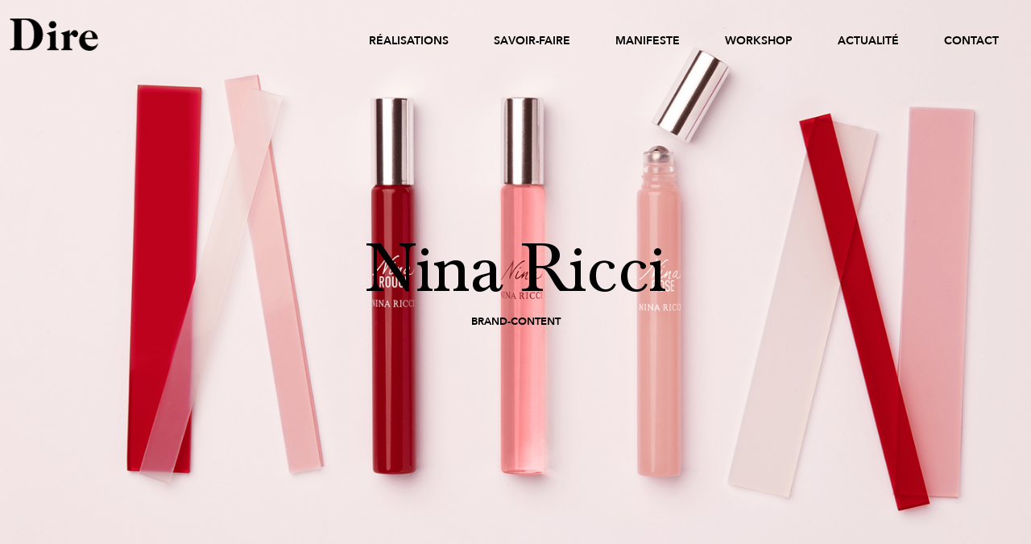

--- FILE ---
content_type: application/javascript; charset=UTF-8
request_url: https://dire.agency/7b35f72478924be254f0494d921316d0367231e9-b7c70b95989335dfb05a.js
body_size: 27071
content:
/*! For license information please see 7b35f72478924be254f0494d921316d0367231e9-b7c70b95989335dfb05a.js.LICENSE.txt */
(self.webpackChunkdire_front_2023=self.webpackChunkdire_front_2023||[]).push([[586],{959:function(e,t,n){"use strict";n.d(t,{B:function(){return l}});var r=n(4506),a=n(6540);const o=e=>{return"submit"===e.type?a.createElement("input",{className:`primaryBtn primaryBtn--big g__justify-self-center btn-${e.theme}`,type:"submit",value:e.label,disabled:(t=e.formValues,!(!t.some((e=>""===e))&&-1!==t[0].indexOf("@")))}):"textarea"===e.type?a.createElement("label",{className:`inputField__label ${e.theme}`},a.createElement("span",null,e.label),a.createElement("textarea",{onChange:t=>e.onChangeHandler(t.target.value),placeholder:e.placeholder,value:e.value,required:e.isRequired,className:"inputField__field",rows:7,name:e.name})):a.createElement("label",{className:`inputField__label ${e.theme}`},a.createElement("input",{onChange:t=>e.onChangeHandler(t.target.value),type:e.type,placeholder:e.placeholder,value:e.value,required:e.isRequired,className:"inputField__field "+(""!==e.value?"filled":""),name:e.name}),"workshop"===e.theme&&a.createElement("span",null,e.label));var t};var s=a.memo(o);const i=e=>{let{theme:t,status:n,onValidated:o,doReset:i}=e;const{0:l,1:c}=(0,a.useState)(""),{0:u,1:d}=(0,a.useState)(""),{0:f,1:p}=(0,a.useState)(""),{0:m,1:g}=(0,a.useState)(""),{0:A,1:h}=(0,a.useState)(""),v="workshop"===t?"Je m'inscris":"OK";let E=[l];"workshop"===t&&(E=[].concat((0,r.A)(E),[[u,f]]));return(0,a.useEffect)((()=>{i&&(c(""),d(""),p(""),g(""),h(""),i=!1)}),[i]),a.createElement("form",{className:"mc__form",onSubmit:e=>(e=>{e.preventDefault(),"workshop"===t&&l&&u&&f&&m&&A&&l.indexOf("@")>-1&&o({MERGE0:l,MERGE1:u,MERGE2:f,MERGE3:A,MERGE4:m}),"newsletter"===t&&l&&l.indexOf("@")>-1&&o({MERGE0:l})})(e)},"sending"===n&&a.createElement("div",{className:"mc__alert mc__alert--sending"},"Inscription en cours..."),"error"===n&&a.createElement("div",{className:"mc__alert mc__alert--error"},"Un erreur s'est produite. Veuillez retenter plus tard"),"success"===n&&a.createElement("div",{className:"mc__alert mc__alert--success"},"Merci ! Votre inscription est bien prise en compte."),a.createElement("div",{className:"mc__field-container"},"workshop"===t&&a.createElement(s,{label:"Prénom",onChangeHandler:d,type:"text",value:u,placeholder:"",isRequired:!0,theme:t}),"workshop"===t&&a.createElement(s,{label:"Nom",onChangeHandler:p,type:"text",value:f,placeholder:"",isRequired:!0,theme:t}),a.createElement(s,{label:"Email",onChangeHandler:c,type:"email",value:l,placeholder:"newsletter"===t?"votre email":"",isRequired:!0,theme:t}),"workshop"===t&&a.createElement(s,{label:"Entreprise",onChangeHandler:g,type:"text",value:m,placeholder:"",isRequired:!0,theme:t}),"workshop"===t&&a.createElement(s,{label:"Portable",onChangeHandler:h,type:"text",value:A,placeholder:"",isRequired:!0,theme:t}),a.createElement(s,{label:v,type:"submit",formValues:E,theme:t})))},l=e=>{let{listId:t,theme:n}=e;const r="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",o="https://api.brevo.com/v3",{0:s,1:l}=(0,a.useState)(""),{0:c,1:u}=(0,a.useState)(!1);const d=async e=>{const t=`${o}/contacts/${e}`,n={method:"GET",headers:{accept:"application/json","content-type":"application/json","api-key":r}};try{const e=await fetch(t,n);if(200===e.status){return await e.json()}return{error:!0}}catch(a){console.error("error:"+a)}},f=async e=>{const a=await(async e=>{const t=`${o}/contacts`,a="workshop"===n?{PRENOM:e.MERGE1,NOM:e.MERGE2,ENTREPRISE:e.MERGE4,SMS:(s=e.MERGE3,s.replace(/\D/g,"").replace(/.*(\d{1})(\d{3})(\d{3})(\d{2})/,"+33.$1 $2 $3 $4"))}:{};var s;const i={method:"POST",headers:{accept:"application/json","content-type":"application/json","api-key":r},body:JSON.stringify({attributes:a,updateEnabled:!0,email:e.MERGE0})};try{const n=await fetch(t,i);if(console.log(n),201===n.status){const e=await n.json();return console.log(e),e.id?e:{error:!0}}return 204===n.status?d(e.MERGE0):{error:!0}}catch(l){console.error("error:"+l)}})(e);if(console.log(a),!a.error){(await(async e=>{const n=`${o}/contacts/lists/${t}/contacts/add`,a={method:"POST",headers:{accept:"application/json","content-type":"application/json","api-key":r},body:JSON.stringify({ids:[e]})};try{const e=await fetch(n,a);return await e.json()}catch(s){console.error("error:"+s)}})(a.id)).contacts.success.length>0?(l("success"),u(!0)):l("error")}};return a.createElement("div",{className:"mc__form-container"},a.createElement(i,{status:s,onValidated:e=>f(e),theme:n,doReset:c}))}},1666:function(e,t,n){var r;function a(e){function n(){if(n.enabled){var e=n,a=+new Date,o=a-(r||a);e.diff=o,e.prev=r,e.curr=a,r=a;for(var s=new Array(arguments.length),i=0;i<s.length;i++)s[i]=arguments[i];s[0]=t.coerce(s[0]),"string"!=typeof s[0]&&s.unshift("%O");var l=0;s[0]=s[0].replace(/%([a-zA-Z%])/g,(function(n,r){if("%%"===n)return n;l++;var a=t.formatters[r];if("function"==typeof a){var o=s[l];n=a.call(e,o),s.splice(l,1),l--}return n})),t.formatArgs.call(e,s),(n.log||t.log||console.log.bind(console)).apply(e,s)}}return n.namespace=e,n.enabled=t.enabled(e),n.useColors=t.useColors(),n.color=function(e){var n,r=0;for(n in e)r=(r<<5)-r+e.charCodeAt(n),r|=0;return t.colors[Math.abs(r)%t.colors.length]}(e),"function"==typeof t.init&&t.init(n),n}(t=e.exports=a.debug=a.default=a).coerce=function(e){return e instanceof Error?e.stack||e.message:e},t.disable=function(){t.enable("")},t.enable=function(e){t.save(e),t.names=[],t.skips=[];for(var n=("string"==typeof e?e:"").split(/[\s,]+/),r=n.length,a=0;a<r;a++)n[a]&&("-"===(e=n[a].replace(/\*/g,".*?"))[0]?t.skips.push(new RegExp("^"+e.substr(1)+"$")):t.names.push(new RegExp("^"+e+"$")))},t.enabled=function(e){var n,r;for(n=0,r=t.skips.length;n<r;n++)if(t.skips[n].test(e))return!1;for(n=0,r=t.names.length;n<r;n++)if(t.names[n].test(e))return!0;return!1},t.humanize=n(4005),t.names=[],t.skips=[],t.formatters={}},1729:function(e,t,n){var r=n(5149)("jsonp");e.exports=function(e,t,n){"function"==typeof t&&(n=t,t={});t||(t={});var s,i,l=t.prefix||"__jp",c=t.name||l+a++,u=t.param||"callback",d=null!=t.timeout?t.timeout:6e4,f=encodeURIComponent,p=document.getElementsByTagName("script")[0]||document.head;d&&(i=setTimeout((function(){m(),n&&n(new Error("Timeout"))}),d));function m(){s.parentNode&&s.parentNode.removeChild(s),window[c]=o,i&&clearTimeout(i)}return window[c]=function(e){r("jsonp got",e),m(),n&&n(null,e)},e=(e+=(~e.indexOf("?")?"&":"?")+u+"="+f(c)).replace("?&","?"),r('jsonp req "%s"',e),(s=document.createElement("script")).src=e,p.parentNode.insertBefore(s,p),function(){window[c]&&m()}};var a=0;function o(){}},3136:function(e,t,n){"use strict";n.d(t,{w:function(){return m}});var r=n(6540),a=n(5093),o=n.n(a),s=n(2568),i=n(7387),l=n(1729),c=n.n(l);let u=function(e){function t(){for(var t,n=arguments.length,r=new Array(n),a=0;a<n;a++)r[a]=arguments[a];return(t=e.call.apply(e,[this].concat(r))||this).state={},t}(0,i.A)(t,e);var n=t.prototype;return n.handleSubmit=function(e){e.preventDefault();const{fields:t,action:n}=this.props,r=`${n}&${t.map((e=>`${e.name}=${encodeURIComponent(this.state[e.name])}`)).join("&")}`.replace("/post?","/post-json?"),a=this.state.EMAIL;/^([\w_\.\-\+])+\@([\w\-]+\.)+([\w]{2,10})+$/.test(a)?this.sendData(r):this.setState({status:"empty"})},n.sendData=function(e){this.setState({status:"sending"}),c()(e,{param:"c"},((e,t)=>{t.msg.includes("already subscribed")?this.setState({status:"duplicate"}):e||"success"!==t.result?this.setState({status:"error"}):this.setState({status:"success"})}))},n.render=function(){const{fields:e,styles:n,className:a,buttonClassName:o}=this.props,s={...t.defaultProps.messages,...this.props.messages},{status:i}=this.state;return r.createElement("form",{onSubmit:this.handleSubmit.bind(this),className:a},e.map((e=>r.createElement("input",Object.assign({},e,{key:e.name,onChange:t=>{let{target:n}=t;return this.setState({[e.name]:n.value})},defaultValue:this.state[e.name]})))),r.createElement("button",{disabled:"sending"===i||"success"===i,type:"submit",className:o},s.button),r.createElement("div",{className:"msg-alert"},"sending"===i&&r.createElement("p",{style:n.sendingMsg},s.sending),"success"===i&&r.createElement("p",{style:n.successMsg},s.success),"duplicate"===i&&r.createElement("p",{style:n.duplicateMsg},s.duplicate),"empty"===i&&r.createElement("p",{style:n.errorMsg},s.empty),"error"===i&&r.createElement("p",{style:n.errorMsg},s.error)))},t}(r.Component);u.defaultProps={messages:{sending:"Sending...",success:"Thank you for subscribing!",error:"An unexpected internal error has occurred.",empty:"You must write an e-mail.",duplicate:"Too many subscribe attempts for this email address",button:"Subscribe!"},buttonClassName:"",styles:{sendingMsg:{color:"#0652DD"},successMsg:{color:"#009432"},duplicateMsg:{color:"#EE5A24"},errorMsg:{color:"#ED4C67"}}};var d=n(1612),f=n(959);const p=s.default.footer.withConfig({displayName:"footer__StyledFooter",componentId:"sc-owke5q-0"})(['background:#000;color:#fff;padding:3em 0 15px 0;position:relative;z-index:100;a{color:#fff;}.sub-footer{p,a{font-size:13px;}a{text-transform:uppercase;text-decoration:underline;color:#fff;}}.sub-footer-links a{text-transform:none;margin:0 5px;}.widget-row{padding-bottom:3em;display:flex;[class^="col"]{padding:20px 0;&::after{content:"";display:block;border-top:1px solid #fff;position:absolute;left:25%;right:25%;bottom:0;}&:last-child::after{display:none;}}p{font-family:"Baskerville",serif;font-weight:normal;font-size:14px;line-height:1;letter-spacing:0.1em;}address,.contact-infos{p{margin-bottom:3px;}}address{margin-bottom:0;}.contact-infos .email{text-decoration:underline;}}.newsletter-signup{form,.footer-mc{width:100%;position:relative;display:flex;flex-direction:column;align-items:center;}.mc__field-container{width:80%;display:flex;order:1;}label{width:77%;}input{flex-grow:1;width:100%;border:1px solid #fff;background:#000;color:#fff;line-height:32px;padding:3px 8px;margin:0 5px 0 0;}[type="submit"]{background:white;color:#000;flex:0 0 50px;border:0;height:40px;padding:0 15px;font-weight:bold;width:23%;margin-top:0;}.list-inside{padding-left:15px;li{text-align:left;}}.mc__alert{background:none;border:0;order:2;font-size:0.8125rem;}}.job-badge{display:block;background-image:url("/dire-picto-recruitment.png");width:130px;height:132px;margin-left:40%;text-indent:-9999em;}.job-link{color:#fff;font-size:2.5em;font-family:"Baskerville",serif;&:hover{color:#fff;text-decoration:none;}}.social-links{padding:0;margin:0 auto;list-style:none;display:flex;flex-direction:row;flex-wrap:wrap;justify-content:space-evenly;align-items:center;width:100%;max-width:300px;height:50px;a{color:#fff;}}@media screen and (min-width:769px){.widget-row{[class^="col"]{padding:0;display:flex;flex-direction:column;justify-content:center;align-items:center;&::after{border-top:none;border-left:1px solid #fff;top:10%;bottom:10%;left:auto;right:0;width:0;}}p{font-size:18px;}address{margin-bottom:0;}.newsletter-signup{p{font-size:16px;}}}}']),m=()=>{const e="2020",t=o()().format("Y"),n=(t!==e?e+" - ":"")+t;return r.createElement(p,{className:"text-center"},r.createElement("div",{className:"container-fluid"},r.createElement("div",{className:"row widget-row"},r.createElement("div",{className:"col-12 col-md-3 newsletter-signup"},r.createElement("p",null,"Inscrivez-vous à notre newsletter !"),r.createElement(f.B,{listId:3,theme:"newsletter"})),r.createElement("div",{className:"col-12 col-md-3"},r.createElement("address",{"v-html":"footerAddress"},r.createElement("p",null,"Dire"),r.createElement("p",null,"35 rue du Faubourg Saint-Martin"),r.createElement("p",null,"75010 Paris"))),r.createElement("div",{className:"col-12 col-md-3"},r.createElement("div",{className:"contact-infos","v-html":"footerContact"},r.createElement("p",null,r.createElement("a",{href:"phone:+33 6 50 29 43 41"},"+33 6 50 29 43 41")),r.createElement("p",{className:"email"},r.createElement("a",{href:"mailto:hello@dire.agency"},"hello@dire.agency")))),r.createElement("div",{className:"col-12 col-md-3"},r.createElement("a",{href:"https://www.welcometothejungle.com/fr/companies/dire-agency",className:"job-link",target:"_blank",rel:"nofollow noreferrer"},"Dire recrute !"),r.createElement("ul",{className:"social-links"},r.createElement("li",null,r.createElement("a",{href:"https://www.facebook.com/direagency",target:"_blank",rel:"nofollow noreferrer"},r.createElement(d.ok6,null))),r.createElement("li",null,r.createElement("a",{href:"https://www.pinterest.fr/direagency",target:"_blank",rel:"nofollow noreferrer"},r.createElement(d.aR7,null))),r.createElement("li",null,r.createElement("a",{href:"https://www.instagram.com/direagency",target:"_blank",rel:"nofollow noreferrer"},r.createElement(d.ao$,null))),r.createElement("li",null,r.createElement("a",{href:"https://www.youtube.com/channel/UCkY-gxufP7EQK3KTtpLMu-A",target:"_blank",rel:"nofollow noreferrer"},r.createElement(d.Vk6,null))),r.createElement("li",null,r.createElement("a",{href:"https://fr.linkedin.com/company/dire-agency",target:"_blank",rel:"nofollow noreferrer"},r.createElement(d.QEs,null)))))),r.createElement("div",{className:"row sub-footer"},r.createElement("div",{className:"col-12"},r.createElement("p",{className:"text-center"},"@",n," - Dire Agency All Rights Reserved"),r.createElement("p",{className:"sub-footer-links text-center"},r.createElement("a",{href:"/mentions-legales"},"Mentions Légales"),r.createElement("a",{href:"/legal"},"Politique de confidentialité"),r.createElement("a",{href:"javascript:openAxeptioCookies()"},"Préférences cookies"))))))}},4005:function(e){var t=1e3,n=60*t,r=60*n,a=24*r,o=365.25*a;function s(e,t,n){if(!(e<t))return e<1.5*t?Math.floor(e/t)+" "+n:Math.ceil(e/t)+" "+n+"s"}e.exports=function(e,i){i=i||{};var l,c=typeof e;if("string"===c&&e.length>0)return function(e){if((e=String(e)).length>100)return;var s=/^((?:\d+)?\.?\d+) *(milliseconds?|msecs?|ms|seconds?|secs?|s|minutes?|mins?|m|hours?|hrs?|h|days?|d|years?|yrs?|y)?$/i.exec(e);if(!s)return;var i=parseFloat(s[1]);switch((s[2]||"ms").toLowerCase()){case"years":case"year":case"yrs":case"yr":case"y":return i*o;case"days":case"day":case"d":return i*a;case"hours":case"hour":case"hrs":case"hr":case"h":return i*r;case"minutes":case"minute":case"mins":case"min":case"m":return i*n;case"seconds":case"second":case"secs":case"sec":case"s":return i*t;case"milliseconds":case"millisecond":case"msecs":case"msec":case"ms":return i;default:return}}(e);if("number"===c&&!1===isNaN(e))return i.long?s(l=e,a,"day")||s(l,r,"hour")||s(l,n,"minute")||s(l,t,"second")||l+" ms":function(e){if(e>=a)return Math.round(e/a)+"d";if(e>=r)return Math.round(e/r)+"h";if(e>=n)return Math.round(e/n)+"m";if(e>=t)return Math.round(e/t)+"s";return e+"ms"}(e);throw new Error("val is not a non-empty string or a valid number. val="+JSON.stringify(e))}},4084:function(e,t,n){"use strict";n.d(t,{k5:function(){return c}});var r=n(6540),a={color:void 0,size:void 0,className:void 0,style:void 0,attr:void 0},o=r.createContext&&r.createContext(a),s=function(){return s=Object.assign||function(e){for(var t,n=1,r=arguments.length;n<r;n++)for(var a in t=arguments[n])Object.prototype.hasOwnProperty.call(t,a)&&(e[a]=t[a]);return e},s.apply(this,arguments)},i=function(e,t){var n={};for(var r in e)Object.prototype.hasOwnProperty.call(e,r)&&t.indexOf(r)<0&&(n[r]=e[r]);if(null!=e&&"function"==typeof Object.getOwnPropertySymbols){var a=0;for(r=Object.getOwnPropertySymbols(e);a<r.length;a++)t.indexOf(r[a])<0&&Object.prototype.propertyIsEnumerable.call(e,r[a])&&(n[r[a]]=e[r[a]])}return n};function l(e){return e&&e.map((function(e,t){return r.createElement(e.tag,s({key:t},e.attr),l(e.child))}))}function c(e){return function(t){return r.createElement(u,s({attr:s({},e.attr)},t),l(e.child))}}function u(e){var t=function(t){var n,a=e.attr,o=e.size,l=e.title,c=i(e,["attr","size","title"]),u=o||t.size||"1em";return t.className&&(n=t.className),e.className&&(n=(n?n+" ":"")+e.className),r.createElement("svg",s({stroke:"currentColor",fill:"currentColor",strokeWidth:"0"},t.attr,a,c,{className:n,style:s(s({color:e.color||t.color},t.style),e.style),height:u,width:u,xmlns:"http://www.w3.org/2000/svg"}),l&&r.createElement("title",null,l),e.children)};return void 0!==o?r.createElement(o.Consumer,null,(function(e){return t(e)})):t(a)}},5149:function(e,t,n){function r(){var e;try{e=t.storage.debug}catch(n){}return!e&&"undefined"!=typeof process&&"env"in process&&(e={}.DEBUG),e}(t=e.exports=n(1666)).log=function(){return"object"==typeof console&&console.log&&Function.prototype.apply.call(console.log,console,arguments)},t.formatArgs=function(e){var n=this.useColors;if(e[0]=(n?"%c":"")+this.namespace+(n?" %c":" ")+e[0]+(n?"%c ":" ")+"+"+t.humanize(this.diff),!n)return;var r="color: "+this.color;e.splice(1,0,r,"color: inherit");var a=0,o=0;e[0].replace(/%[a-zA-Z%]/g,(function(e){"%%"!==e&&(a++,"%c"===e&&(o=a))})),e.splice(o,0,r)},t.save=function(e){try{null==e?t.storage.removeItem("debug"):t.storage.debug=e}catch(n){}},t.load=r,t.useColors=function(){if("undefined"!=typeof window&&window.process&&"renderer"===window.process.type)return!0;return"undefined"!=typeof document&&document.documentElement&&document.documentElement.style&&document.documentElement.style.WebkitAppearance||"undefined"!=typeof window&&window.console&&(window.console.firebug||window.console.exception&&window.console.table)||"undefined"!=typeof navigator&&navigator.userAgent&&navigator.userAgent.toLowerCase().match(/firefox\/(\d+)/)&&parseInt(RegExp.$1,10)>=31||"undefined"!=typeof navigator&&navigator.userAgent&&navigator.userAgent.toLowerCase().match(/applewebkit\/(\d+)/)},t.storage="undefined"!=typeof chrome&&void 0!==chrome.storage?chrome.storage.local:function(){try{return window.localStorage}catch(e){}}(),t.colors=["lightseagreen","forestgreen","goldenrod","dodgerblue","darkorchid","crimson"],t.formatters.j=function(e){try{return JSON.stringify(e)}catch(t){return"[UnexpectedJSONParseError]: "+t.message}},t.enable(r())},5198:function(e,t,n){"use strict";n.d(t,{h:function(){return a}});var r=n(6540);const a=()=>r.createElement("div",null)},6566:function(e,t){},6942:function(e,t){var n;!function(){"use strict";var r={}.hasOwnProperty;function a(){for(var e="",t=0;t<arguments.length;t++){var n=arguments[t];n&&(e=s(e,o(n)))}return e}function o(e){if("string"==typeof e||"number"==typeof e)return e;if("object"!=typeof e)return"";if(Array.isArray(e))return a.apply(null,e);if(e.toString!==Object.prototype.toString&&!e.toString.toString().includes("[native code]"))return e.toString();var t="";for(var n in e)r.call(e,n)&&e[n]&&(t=s(t,n));return t}function s(e,t){return t?e?e+" "+t:e+t:e}e.exports?(a.default=a,e.exports=a):void 0===(n=function(){return a}.apply(t,[]))||(e.exports=n)}()},8987:function(e,t,n){"use strict";n.d(t,{Y:function(){return pn}});var r=n(6540),a=n(2568),o=n(6942),s=n.n(o);function i(){return i=Object.assign?Object.assign.bind():function(e){for(var t=1;t<arguments.length;t++){var n=arguments[t];for(var r in n)({}).hasOwnProperty.call(n,r)&&(e[r]=n[r])}return e},i.apply(null,arguments)}function l(e,t){if(null==e)return{};var n={};for(var r in e)if({}.hasOwnProperty.call(e,r)){if(-1!==t.indexOf(r))continue;n[r]=e[r]}return n}n(311);function c(e){return"default"+e.charAt(0).toUpperCase()+e.substr(1)}function u(e){var t=function(e,t){if("object"!=typeof e||null===e)return e;var n=e[Symbol.toPrimitive];if(void 0!==n){var r=n.call(e,t||"default");if("object"!=typeof r)return r;throw new TypeError("@@toPrimitive must return a primitive value.")}return("string"===t?String:Number)(e)}(e,"string");return"symbol"==typeof t?t:String(t)}function d(e,t){return Object.keys(t).reduce((function(n,a){var o,s=n,d=s[c(a)],f=s[a],p=l(s,[c(a),a].map(u)),m=t[a],g=function(e,t,n){var a=(0,r.useRef)(void 0!==e),o=(0,r.useState)(t),s=o[0],i=o[1],l=void 0!==e,c=a.current;return a.current=l,!l&&c&&s!==t&&i(t),[l?e:s,(0,r.useCallback)((function(e){for(var t=arguments.length,r=new Array(t>1?t-1:0),a=1;a<t;a++)r[a-1]=arguments[a];n&&n.apply(void 0,[e].concat(r)),i(e)}),[n])]}(f,d,e[m]),A=g[0],h=g[1];return i({},p,((o={})[a]=A,o[m]=h,o))}),e)}n(6566);var f=Function.prototype.bind.call(Function.prototype.call,[].slice);function p(e,t){return f(e.querySelectorAll(t))}const m=e=>e&&"function"!=typeof e?t=>{e.current=t}:e;var g=function(e,t){return(0,r.useMemo)((()=>function(e,t){const n=m(e),r=m(t);return e=>{n&&n(e),r&&r(e)}}(e,t)),[e,t])};const A=r.createContext(null);A.displayName="NavContext";var h=A;const v=(e,t=null)=>null!=e?String(e):t||null;var E=r.createContext(null);var w=r.createContext(null);function b(e){return`data-rr-ui-${e}`}var y=function(e){const t=(0,r.useRef)(e);return(0,r.useEffect)((()=>{t.current=e}),[e]),t};function x(e){const t=y(e);return(0,r.useCallback)((function(...e){return t.current&&t.current(...e)}),[t])}var C=n(4848);const N=["as","disabled"];function O({tagName:e,disabled:t,href:n,target:r,rel:a,role:o,onClick:s,tabIndex:i=0,type:l}){e||(e=null!=n||null!=r||null!=a?"a":"button");const c={tagName:e};if("button"===e)return[{type:l||"button",disabled:t},c];const u=r=>{(t||"a"===e&&function(e){return!e||"#"===e.trim()}(n))&&r.preventDefault(),t?r.stopPropagation():null==s||s(r)};return"a"===e&&(n||(n="#"),t&&(n=void 0)),[{role:null!=o?o:"button",disabled:void 0,tabIndex:t?void 0:i,href:n,target:"a"===e?r:void 0,"aria-disabled":t||void 0,rel:"a"===e?a:void 0,onClick:u,onKeyDown:e=>{" "===e.key&&(e.preventDefault(),u(e))}},c]}const k=r.forwardRef(((e,t)=>{let{as:n,disabled:r}=e,a=function(e,t){if(null==e)return{};var n={};for(var r in e)if({}.hasOwnProperty.call(e,r)){if(t.indexOf(r)>=0)continue;n[r]=e[r]}return n}(e,N);const[o,{tagName:s}]=O(Object.assign({tagName:n,disabled:r},a));return(0,C.jsx)(s,Object.assign({},a,o,{ref:t}))}));k.displayName="Button";var B=k;const j=["as","active","eventKey"];function D({key:e,onClick:t,active:n,id:a,role:o,disabled:s}){const i=(0,r.useContext)(E),l=(0,r.useContext)(h),c=(0,r.useContext)(w);let u=n;const d={role:o};if(l){o||"tablist"!==l.role||(d.role="tab");const t=l.getControllerId(null!=e?e:null),r=l.getControlledId(null!=e?e:null);d[b("event-key")]=e,d.id=t||a,u=null==n&&null!=e?l.activeKey===e:n,!u&&(null!=c&&c.unmountOnExit||null!=c&&c.mountOnEnter)||(d["aria-controls"]=r)}return"tab"===d.role&&(d["aria-selected"]=u,u||(d.tabIndex=-1),s&&(d.tabIndex=-1,d["aria-disabled"]=!0)),d.onClick=x((n=>{s||(null==t||t(n),null!=e&&i&&!n.isPropagationStopped()&&i(e,n))})),[d,{isActive:u}]}const R=r.forwardRef(((e,t)=>{let{as:n=B,active:r,eventKey:a}=e,o=function(e,t){if(null==e)return{};var n={};for(var r in e)if({}.hasOwnProperty.call(e,r)){if(t.indexOf(r)>=0)continue;n[r]=e[r]}return n}(e,j);const[s,i]=D(Object.assign({key:v(a,o.href),active:r},o));return s[b("active")]=i.isActive,(0,C.jsx)(n,Object.assign({},o,s,{ref:t}))}));R.displayName="NavItem";var S=R;const P=["as","onSelect","activeKey","role","onKeyDown"];const T=()=>{},L=b("event-key"),Q=r.forwardRef(((e,t)=>{let{as:n="div",onSelect:a,activeKey:o,role:s,onKeyDown:i}=e,l=function(e,t){if(null==e)return{};var n={};for(var r in e)if({}.hasOwnProperty.call(e,r)){if(t.indexOf(r)>=0)continue;n[r]=e[r]}return n}(e,P);const c=function(){const[,e]=(0,r.useReducer)((e=>e+1),0);return e}(),u=(0,r.useRef)(!1),d=(0,r.useContext)(E),f=(0,r.useContext)(w);let m,A;f&&(s=s||"tablist",o=f.activeKey,m=f.getControlledId,A=f.getControllerId);const b=(0,r.useRef)(null),y=e=>{const t=b.current;if(!t)return null;const n=p(t,`[${L}]:not([aria-disabled=true])`),r=t.querySelector("[aria-selected=true]");if(!r||r!==document.activeElement)return null;const a=n.indexOf(r);if(-1===a)return null;let o=a+e;return o>=n.length&&(o=0),o<0&&(o=n.length-1),n[o]},x=(e,t)=>{null!=e&&(null==a||a(e,t),null==d||d(e,t))};(0,r.useEffect)((()=>{if(b.current&&u.current){const e=b.current.querySelector(`[${L}][aria-selected=true]`);null==e||e.focus()}u.current=!1}));const N=g(t,b);return(0,C.jsx)(E.Provider,{value:x,children:(0,C.jsx)(h.Provider,{value:{role:s,activeKey:v(o),getControlledId:m||T,getControllerId:A||T},children:(0,C.jsx)(n,Object.assign({},l,{onKeyDown:e=>{if(null==i||i(e),!f)return;let t;switch(e.key){case"ArrowLeft":case"ArrowUp":t=y(-1);break;case"ArrowRight":case"ArrowDown":t=y(1);break;default:return}var n;t&&(e.preventDefault(),x(t.dataset[(n="EventKey",`rrUi${n}`)]||null,e),u.current=!0,c())},ref:N,role:s}))})})}));Q.displayName="Nav";var H=Object.assign(Q,{Item:S});const M=["xxl","xl","lg","md","sm","xs"],F=r.createContext({prefixes:{},breakpoints:M,minBreakpoint:"xs"}),{Consumer:Y,Provider:I}=F;function V(e,t){const{prefixes:n}=(0,r.useContext)(F);return e||n[t]||t}const K=r.createContext(null);K.displayName="NavbarContext";var X=K;const z=r.createContext(null);z.displayName="CardHeaderContext";var W=z;const J=r.forwardRef((({className:e,bsPrefix:t,as:n="div",...r},a)=>(t=V(t,"nav-item"),(0,C.jsx)(n,{ref:a,className:s()(e,t),...r}))));J.displayName="NavItem";var U=J;const G=void 0!==n.g&&n.g.navigator&&"ReactNative"===n.g.navigator.product;var Z="undefined"!=typeof document||G?r.useLayoutEffect:r.useEffect;new WeakMap;const q=["onKeyDown"];const $=r.forwardRef(((e,t)=>{let{onKeyDown:n}=e,r=function(e,t){if(null==e)return{};var n={};for(var r in e)if({}.hasOwnProperty.call(e,r)){if(t.indexOf(r)>=0)continue;n[r]=e[r]}return n}(e,q);const[a]=O(Object.assign({tagName:"a"},r)),o=x((e=>{a.onKeyDown(e),null==n||n(e)}));return(s=r.href)&&"#"!==s.trim()&&"button"!==r.role?(0,C.jsx)("a",Object.assign({ref:t},r,{onKeyDown:n})):(0,C.jsx)("a",Object.assign({ref:t},r,a,{onKeyDown:o}));var s}));$.displayName="Anchor";var _=$;const ee=r.forwardRef((({bsPrefix:e,className:t,as:n=_,active:r,eventKey:a,disabled:o=!1,...i},l)=>{e=V(e,"nav-link");const[c,u]=D({key:v(a,i.href),active:r,disabled:o,...i});return(0,C.jsx)(n,{...i,...c,ref:l,disabled:o,className:s()(t,e,o&&"disabled",u.isActive&&"active")})}));ee.displayName="NavLink";var te=ee;const ne=r.forwardRef(((e,t)=>{const{as:n="div",bsPrefix:a,variant:o,fill:i=!1,justify:l=!1,navbar:c,navbarScroll:u,className:f,activeKey:p,...m}=d(e,{activeKey:"onSelect"}),g=V(a,"nav");let A,h,v=!1;const E=(0,r.useContext)(X),w=(0,r.useContext)(W);return E?(A=E.bsPrefix,v=null==c||c):w&&({cardHeaderBsPrefix:h}=w),(0,C.jsx)(H,{as:n,ref:t,activeKey:p,className:s()(f,{[g]:!v,[`${A}-nav`]:v,[`${A}-nav-scroll`]:v&&u,[`${h}-${o}`]:!!h,[`${g}-${o}`]:!!o,[`${g}-fill`]:i,[`${g}-justified`]:l}),...m})}));ne.displayName="Nav";var re=Object.assign(ne,{Item:U,Link:te});const ae=r.forwardRef((({bsPrefix:e,className:t,as:n,...r},a)=>{e=V(e,"navbar-brand");const o=n||(r.href?"a":"span");return(0,C.jsx)(o,{...r,ref:a,className:s()(t,e)})}));ae.displayName="NavbarBrand";var oe=ae;function se(e){return e&&e.ownerDocument||document}function ie(e,t){return function(e){var t=se(e);return t&&t.defaultView||window}(e).getComputedStyle(e,t)}var le=/([A-Z])/g;var ce=/^ms-/;function ue(e){return function(e){return e.replace(le,"-$1").toLowerCase()}(e).replace(ce,"-ms-")}var de=/^((translate|rotate|scale)(X|Y|Z|3d)?|matrix(3d)?|perspective|skew(X|Y)?)$/i;var fe=function(e,t){var n="",r="";if("string"==typeof t)return e.style.getPropertyValue(ue(t))||ie(e).getPropertyValue(ue(t));Object.keys(t).forEach((function(a){var o=t[a];o||0===o?!function(e){return!(!e||!de.test(e))}(a)?n+=ue(a)+": "+o+";":r+=a+"("+o+") ":e.style.removeProperty(ue(a))})),r&&(n+="transform: "+r+";"),e.style.cssText+=";"+n},pe=n(7387),me=n(961),ge=!1,Ae=r.createContext(null),he="unmounted",ve="exited",Ee="entering",we="entered",be="exiting",ye=function(e){function t(t,n){var r;r=e.call(this,t,n)||this;var a,o=n&&!n.isMounting?t.enter:t.appear;return r.appearStatus=null,t.in?o?(a=ve,r.appearStatus=Ee):a=we:a=t.unmountOnExit||t.mountOnEnter?he:ve,r.state={status:a},r.nextCallback=null,r}(0,pe.A)(t,e),t.getDerivedStateFromProps=function(e,t){return e.in&&t.status===he?{status:ve}:null};var n=t.prototype;return n.componentDidMount=function(){this.updateStatus(!0,this.appearStatus)},n.componentDidUpdate=function(e){var t=null;if(e!==this.props){var n=this.state.status;this.props.in?n!==Ee&&n!==we&&(t=Ee):n!==Ee&&n!==we||(t=be)}this.updateStatus(!1,t)},n.componentWillUnmount=function(){this.cancelNextCallback()},n.getTimeouts=function(){var e,t,n,r=this.props.timeout;return e=t=n=r,null!=r&&"number"!=typeof r&&(e=r.exit,t=r.enter,n=void 0!==r.appear?r.appear:t),{exit:e,enter:t,appear:n}},n.updateStatus=function(e,t){if(void 0===e&&(e=!1),null!==t)if(this.cancelNextCallback(),t===Ee){if(this.props.unmountOnExit||this.props.mountOnEnter){var n=this.props.nodeRef?this.props.nodeRef.current:me.findDOMNode(this);n&&function(e){e.scrollTop}(n)}this.performEnter(e)}else this.performExit();else this.props.unmountOnExit&&this.state.status===ve&&this.setState({status:he})},n.performEnter=function(e){var t=this,n=this.props.enter,r=this.context?this.context.isMounting:e,a=this.props.nodeRef?[r]:[me.findDOMNode(this),r],o=a[0],s=a[1],i=this.getTimeouts(),l=r?i.appear:i.enter;!e&&!n||ge?this.safeSetState({status:we},(function(){t.props.onEntered(o)})):(this.props.onEnter(o,s),this.safeSetState({status:Ee},(function(){t.props.onEntering(o,s),t.onTransitionEnd(l,(function(){t.safeSetState({status:we},(function(){t.props.onEntered(o,s)}))}))})))},n.performExit=function(){var e=this,t=this.props.exit,n=this.getTimeouts(),r=this.props.nodeRef?void 0:me.findDOMNode(this);t&&!ge?(this.props.onExit(r),this.safeSetState({status:be},(function(){e.props.onExiting(r),e.onTransitionEnd(n.exit,(function(){e.safeSetState({status:ve},(function(){e.props.onExited(r)}))}))}))):this.safeSetState({status:ve},(function(){e.props.onExited(r)}))},n.cancelNextCallback=function(){null!==this.nextCallback&&(this.nextCallback.cancel(),this.nextCallback=null)},n.safeSetState=function(e,t){t=this.setNextCallback(t),this.setState(e,t)},n.setNextCallback=function(e){var t=this,n=!0;return this.nextCallback=function(r){n&&(n=!1,t.nextCallback=null,e(r))},this.nextCallback.cancel=function(){n=!1},this.nextCallback},n.onTransitionEnd=function(e,t){this.setNextCallback(t);var n=this.props.nodeRef?this.props.nodeRef.current:me.findDOMNode(this),r=null==e&&!this.props.addEndListener;if(n&&!r){if(this.props.addEndListener){var a=this.props.nodeRef?[this.nextCallback]:[n,this.nextCallback],o=a[0],s=a[1];this.props.addEndListener(o,s)}null!=e&&setTimeout(this.nextCallback,e)}else setTimeout(this.nextCallback,0)},n.render=function(){var e=this.state.status;if(e===he)return null;var t=this.props,n=t.children,a=(t.in,t.mountOnEnter,t.unmountOnExit,t.appear,t.enter,t.exit,t.timeout,t.addEndListener,t.onEnter,t.onEntering,t.onEntered,t.onExit,t.onExiting,t.onExited,t.nodeRef,l(t,["children","in","mountOnEnter","unmountOnExit","appear","enter","exit","timeout","addEndListener","onEnter","onEntering","onEntered","onExit","onExiting","onExited","nodeRef"]));return r.createElement(Ae.Provider,{value:null},"function"==typeof n?n(e,a):r.cloneElement(r.Children.only(n),a))},t}(r.Component);function xe(){}ye.contextType=Ae,ye.propTypes={},ye.defaultProps={in:!1,mountOnEnter:!1,unmountOnExit:!1,appear:!1,enter:!0,exit:!0,onEnter:xe,onEntering:xe,onEntered:xe,onExit:xe,onExiting:xe,onExited:xe},ye.UNMOUNTED=he,ye.EXITED=ve,ye.ENTERING=Ee,ye.ENTERED=we,ye.EXITING=be;var Ce=ye;function Ne(e){if(!e||"function"==typeof e)return null;const{major:t}=function(){const e=r.version.split(".");return{major:+e[0],minor:+e[1],patch:+e[2]}}();return t>=19?e.props.ref:e.ref}var Oe=!("undefined"==typeof window||!window.document||!window.document.createElement),ke=!1,Be=!1;try{var je={get passive(){return ke=!0},get once(){return Be=ke=!0}};Oe&&(window.addEventListener("test",je,je),window.removeEventListener("test",je,!0))}catch(mn){}var De=function(e,t,n,r){if(r&&"boolean"!=typeof r&&!Be){var a=r.once,o=r.capture,s=n;!Be&&a&&(s=n.__once||function e(r){this.removeEventListener(t,e,o),n.call(this,r)},n.__once=s),e.addEventListener(t,s,ke?r:o)}e.addEventListener(t,n,r)};var Re=function(e,t,n,r){var a=r&&"boolean"!=typeof r?r.capture:r;e.removeEventListener(t,n,a),n.__once&&e.removeEventListener(t,n.__once,a)};var Se=function(e,t,n,r){return De(e,t,n,r),function(){Re(e,t,n,r)}};function Pe(e,t,n){void 0===n&&(n=5);var r=!1,a=setTimeout((function(){r||function(e,t,n,r){if(void 0===n&&(n=!1),void 0===r&&(r=!0),e){var a=document.createEvent("HTMLEvents");a.initEvent(t,n,r),e.dispatchEvent(a)}}(e,"transitionend",!0)}),t+n),o=Se(e,"transitionend",(function(){r=!0}),{once:!0});return function(){clearTimeout(a),o()}}function Te(e,t,n,r){var a,o;null==n&&(a=fe(e,"transitionDuration")||"",o=-1===a.indexOf("ms")?1e3:1,n=parseFloat(a)*o||0);var s=Pe(e,n,r),i=Se(e,"transitionend",t);return function(){s(),i()}}function Le(e,t){const n=fe(e,t)||"",r=-1===n.indexOf("ms")?1e3:1;return parseFloat(n)*r}function Qe(e,t){const n=Le(e,"transitionDuration"),r=Le(e,"transitionDelay"),a=Te(e,(n=>{n.target===e&&(a(),t(n))}),n+r)}var He=function(...e){return e.filter((e=>null!=e)).reduce(((e,t)=>{if("function"!=typeof t)throw new Error("Invalid Argument Type, must only provide functions, undefined, or null.");return null===e?t:function(...n){e.apply(this,n),t.apply(this,n)}}),null)};function Me(e){e.offsetHeight}const Fe=e=>e&&"function"!=typeof e?t=>{e.current=t}:e;var Ye=function(e,t){return(0,r.useMemo)((()=>function(e,t){const n=Fe(e),r=Fe(t);return e=>{n&&n(e),r&&r(e)}}(e,t)),[e,t])};var Ie=r.forwardRef((({onEnter:e,onEntering:t,onEntered:n,onExit:a,onExiting:o,onExited:s,addEndListener:i,children:l,childRef:c,...u},d)=>{const f=(0,r.useRef)(null),p=Ye(f,c),m=e=>{var t;p((t=e)&&"setState"in t?me.findDOMNode(t):null!=t?t:null)},g=e=>t=>{e&&f.current&&e(f.current,t)},A=(0,r.useCallback)(g(e),[e]),h=(0,r.useCallback)(g(t),[t]),v=(0,r.useCallback)(g(n),[n]),E=(0,r.useCallback)(g(a),[a]),w=(0,r.useCallback)(g(o),[o]),b=(0,r.useCallback)(g(s),[s]),y=(0,r.useCallback)(g(i),[i]);return(0,C.jsx)(Ce,{ref:d,...u,onEnter:A,onEntered:v,onEntering:h,onExit:E,onExited:b,onExiting:w,addEndListener:y,nodeRef:f,children:"function"==typeof l?(e,t)=>l(e,{...t,ref:m}):r.cloneElement(l,{ref:m})})}));const Ve={height:["marginTop","marginBottom"],width:["marginLeft","marginRight"]};function Ke(e,t){const n=t[`offset${e[0].toUpperCase()}${e.slice(1)}`],r=Ve[e];return n+parseInt(fe(t,r[0]),10)+parseInt(fe(t,r[1]),10)}const Xe={[ve]:"collapse",[be]:"collapsing",[Ee]:"collapsing",[we]:"collapse show"},ze=r.forwardRef((({onEnter:e,onEntering:t,onEntered:n,onExit:a,onExiting:o,className:i,children:l,dimension:c="height",in:u=!1,timeout:d=300,mountOnEnter:f=!1,unmountOnExit:p=!1,appear:m=!1,getDimensionValue:g=Ke,...A},h)=>{const v="function"==typeof c?c():c,E=(0,r.useMemo)((()=>He((e=>{e.style[v]="0"}),e)),[v,e]),w=(0,r.useMemo)((()=>He((e=>{const t=`scroll${v[0].toUpperCase()}${v.slice(1)}`;e.style[v]=`${e[t]}px`}),t)),[v,t]),b=(0,r.useMemo)((()=>He((e=>{e.style[v]=null}),n)),[v,n]),y=(0,r.useMemo)((()=>He((e=>{e.style[v]=`${g(v,e)}px`,Me(e)}),a)),[a,g,v]),x=(0,r.useMemo)((()=>He((e=>{e.style[v]=null}),o)),[v,o]);return(0,C.jsx)(Ie,{ref:h,addEndListener:Qe,...A,"aria-expanded":A.role?u:null,onEnter:E,onEntering:w,onEntered:b,onExit:y,onExiting:x,childRef:Ne(l),in:u,timeout:d,mountOnEnter:f,unmountOnExit:p,appear:m,children:(e,t)=>r.cloneElement(l,{...t,className:s()(i,l.props.className,Xe[e],"width"===v&&"collapse-horizontal")})})}));var We=ze;const Je=r.forwardRef((({children:e,bsPrefix:t,...n},a)=>{t=V(t,"navbar-collapse");const o=(0,r.useContext)(X);return(0,C.jsx)(We,{in:!(!o||!o.expanded),...n,children:(0,C.jsx)("div",{ref:a,className:t,children:e})})}));Je.displayName="NavbarCollapse";var Ue=Je;var Ge=function(e){const t=(0,r.useRef)(e);return(0,r.useEffect)((()=>{t.current=e}),[e]),t};function Ze(e){const t=Ge(e);return(0,r.useCallback)((function(...e){return t.current&&t.current(...e)}),[t])}const qe=r.forwardRef((({bsPrefix:e,className:t,children:n,label:a="Toggle navigation",as:o="button",onClick:i,...l},c)=>{e=V(e,"navbar-toggler");const{onToggle:u,expanded:d}=(0,r.useContext)(X)||{},f=Ze((e=>{i&&i(e),u&&u()}));return"button"===o&&(l.type="button"),(0,C.jsx)(o,{...l,ref:c,onClick:f,"aria-label":a,className:s()(t,e,!d&&"collapsed"),children:n||(0,C.jsx)("span",{className:`${e}-icon`})})}));qe.displayName="NavbarToggle";var $e=qe;const _e=void 0!==n.g&&n.g.navigator&&"ReactNative"===n.g.navigator.product;var et="undefined"!=typeof document||_e?r.useLayoutEffect:r.useEffect;const tt=new WeakMap,nt=(e,t)=>{if(!e||!t)return;const n=tt.get(t)||new Map;tt.set(t,n);let r=n.get(e);return r||(r=t.matchMedia(e),r.refCount=0,n.set(r.media,r)),r};function rt(e,t=("undefined"==typeof window?void 0:window)){const n=nt(e,t),[a,o]=(0,r.useState)((()=>!!n&&n.matches));return et((()=>{let n=nt(e,t);if(!n)return o(!1);let r=tt.get(t);const a=()=>{o(n.matches)};return n.refCount++,n.addListener(a),a(),()=>{n.removeListener(a),n.refCount--,n.refCount<=0&&(null==r||r.delete(n.media)),n=void 0}}),[e]),a}var at=function(e){const t=Object.keys(e);function n(e,t){return e===t?t:e?`${e} and ${t}`:t}function a(n){const r=function(e){return t[Math.min(t.indexOf(e)+1,t.length-1)]}(n);let a=e[r];return a="number"==typeof a?a-.2+"px":`calc(${a} - 0.2px)`,`(max-width: ${a})`}return function(t,o,s){let i;return"object"==typeof t?(i=t,s=o,o=!0):(o=o||!0,i={[t]:o}),rt((0,r.useMemo)((()=>Object.entries(i).reduce(((t,[r,o])=>("up"!==o&&!0!==o||(t=n(t,function(t){let n=e[t];return"number"==typeof n&&(n=`${n}px`),`(min-width: ${n})`}(r))),"down"!==o&&!0!==o||(t=n(t,a(r))),t)),"")),[JSON.stringify(i)]),s)}}({xs:0,sm:576,md:768,lg:992,xl:1200,xxl:1400});function ot(e){void 0===e&&(e=se());try{var t=e.activeElement;return t&&t.nodeName?t:null}catch(mn){return e.body}}function st(e,t){return e.contains?e.contains(t):e.compareDocumentPosition?e===t||!!(16&e.compareDocumentPosition(t)):void 0}function it(e){const t=function(e){const t=(0,r.useRef)(e);return t.current=e,t}(e);(0,r.useEffect)((()=>()=>t.current()),[])}const lt=b("modal-open");var ct=class{constructor({ownerDocument:e,handleContainerOverflow:t=!0,isRTL:n=!1}={}){this.handleContainerOverflow=t,this.isRTL=n,this.modals=[],this.ownerDocument=e}getScrollbarWidth(){return function(e=document){const t=e.defaultView;return Math.abs(t.innerWidth-e.documentElement.clientWidth)}(this.ownerDocument)}getElement(){return(this.ownerDocument||document).body}setModalAttributes(e){}removeModalAttributes(e){}setContainerStyle(e){const t={overflow:"hidden"},n=this.isRTL?"paddingLeft":"paddingRight",r=this.getElement();e.style={overflow:r.style.overflow,[n]:r.style[n]},e.scrollBarWidth&&(t[n]=`${parseInt(fe(r,n)||"0",10)+e.scrollBarWidth}px`),r.setAttribute(lt,""),fe(r,t)}reset(){[...this.modals].forEach((e=>this.remove(e)))}removeContainerStyle(e){const t=this.getElement();t.removeAttribute(lt),Object.assign(t.style,e.style)}add(e){let t=this.modals.indexOf(e);return-1!==t?t:(t=this.modals.length,this.modals.push(e),this.setModalAttributes(e),0!==t||(this.state={scrollBarWidth:this.getScrollbarWidth(),style:{}},this.handleContainerOverflow&&this.setContainerStyle(this.state)),t)}remove(e){const t=this.modals.indexOf(e);-1!==t&&(this.modals.splice(t,1),!this.modals.length&&this.handleContainerOverflow&&this.removeContainerStyle(this.state),this.removeModalAttributes(e))}isTopModal(e){return!!this.modals.length&&this.modals[this.modals.length-1]===e}};const ut=(0,r.createContext)(Oe?window:void 0);ut.Provider;function dt(){return(0,r.useContext)(ut)}const ft=(e,t)=>Oe?null==e?(t||se()).body:("function"==typeof e&&(e=e()),e&&"current"in e&&(e=e.current),e&&("nodeType"in e||e.getBoundingClientRect)?e:null):null;var pt=function({children:e,in:t,onExited:n,mountOnEnter:a,unmountOnExit:o}){const s=(0,r.useRef)(null),i=(0,r.useRef)(t),l=x(n);(0,r.useEffect)((()=>{t?i.current=!0:l(s.current)}),[t,l]);const c=g(s,Ne(e)),u=(0,r.cloneElement)(e,{ref:c});return t?u:o||!i.current&&a?null:u};const mt=["onEnter","onEntering","onEntered","onExit","onExiting","onExited","addEndListener","children"];const gt=["component"];var At=r.forwardRef(((e,t)=>{let{component:n}=e;const a=function(e){let{onEnter:t,onEntering:n,onEntered:a,onExit:o,onExiting:s,onExited:i,addEndListener:l,children:c}=e,u=function(e,t){if(null==e)return{};var n={};for(var r in e)if({}.hasOwnProperty.call(e,r)){if(t.indexOf(r)>=0)continue;n[r]=e[r]}return n}(e,mt);const d=(0,r.useRef)(null),f=g(d,Ne(c)),p=e=>t=>{e&&d.current&&e(d.current,t)},m=(0,r.useCallback)(p(t),[t]),A=(0,r.useCallback)(p(n),[n]),h=(0,r.useCallback)(p(a),[a]),v=(0,r.useCallback)(p(o),[o]),E=(0,r.useCallback)(p(s),[s]),w=(0,r.useCallback)(p(i),[i]),b=(0,r.useCallback)(p(l),[l]);return Object.assign({},u,{nodeRef:d},t&&{onEnter:m},n&&{onEntering:A},a&&{onEntered:h},o&&{onExit:v},s&&{onExiting:E},i&&{onExited:w},l&&{addEndListener:b},{children:"function"==typeof c?(e,t)=>c(e,Object.assign({},t,{ref:f})):(0,r.cloneElement)(c,{ref:f})})}(function(e,t){if(null==e)return{};var n={};for(var r in e)if({}.hasOwnProperty.call(e,r)){if(t.indexOf(r)>=0)continue;n[r]=e[r]}return n}(e,gt));return(0,C.jsx)(n,Object.assign({ref:t},a))}));function ht({children:e,in:t,onExited:n,onEntered:a,transition:o}){const[s,i]=(0,r.useState)(!t);t&&s&&i(!1);const l=function({in:e,onTransition:t}){const n=(0,r.useRef)(null),a=(0,r.useRef)(!0),o=x(t);return Z((()=>{if(!n.current)return;let t=!1;return o({in:e,element:n.current,initial:a.current,isStale:()=>t}),()=>{t=!0}}),[e,o]),Z((()=>(a.current=!1,()=>{a.current=!0})),[]),n}({in:!!t,onTransition:e=>{Promise.resolve(o(e)).then((()=>{e.isStale()||(e.in?null==a||a(e.element,e.initial):(i(!0),null==n||n(e.element)))}),(t=>{throw e.in||i(!0),t}))}}),c=g(l,Ne(e));return s&&!t?null:(0,r.cloneElement)(e,{ref:c})}function vt(e,t,n){return e?(0,C.jsx)(At,Object.assign({},n,{component:e})):t?(0,C.jsx)(ht,Object.assign({},n,{transition:t})):(0,C.jsx)(pt,Object.assign({},n))}const Et=["show","role","className","style","children","backdrop","keyboard","onBackdropClick","onEscapeKeyDown","transition","runTransition","backdropTransition","runBackdropTransition","autoFocus","enforceFocus","restoreFocus","restoreFocusOptions","renderDialog","renderBackdrop","manager","container","onShow","onHide","onExit","onExited","onExiting","onEnter","onEntering","onEntered"];let wt;function bt(e){const t=dt(),n=e||function(e){return wt||(wt=new ct({ownerDocument:null==e?void 0:e.document})),wt}(t),a=(0,r.useRef)({dialog:null,backdrop:null});return Object.assign(a.current,{add:()=>n.add(a.current),remove:()=>n.remove(a.current),isTopModal:()=>n.isTopModal(a.current),setDialogRef:(0,r.useCallback)((e=>{a.current.dialog=e}),[]),setBackdropRef:(0,r.useCallback)((e=>{a.current.backdrop=e}),[])})}const yt=(0,r.forwardRef)(((e,t)=>{let{show:n=!1,role:a="dialog",className:o,style:s,children:i,backdrop:l=!0,keyboard:c=!0,onBackdropClick:u,onEscapeKeyDown:d,transition:f,runTransition:p,backdropTransition:m,runBackdropTransition:g,autoFocus:A=!0,enforceFocus:h=!0,restoreFocus:v=!0,restoreFocusOptions:E,renderDialog:w,renderBackdrop:b=e=>(0,C.jsx)("div",Object.assign({},e)),manager:y,container:N,onShow:O,onHide:k=()=>{},onExit:B,onExited:j,onExiting:D,onEnter:R,onEntering:S,onEntered:P}=e,T=function(e,t){if(null==e)return{};var n={};for(var r in e)if({}.hasOwnProperty.call(e,r)){if(t.indexOf(r)>=0)continue;n[r]=e[r]}return n}(e,Et);const L=dt(),Q=function(e,t){const n=dt(),[a,o]=(0,r.useState)((()=>ft(e,null==n?void 0:n.document)));if(!a){const t=ft(e);t&&o(t)}return(0,r.useEffect)((()=>{t&&a&&t(a)}),[t,a]),(0,r.useEffect)((()=>{const t=ft(e);t!==a&&o(t)}),[e,a]),a}(N),H=bt(y),M=function(){const e=(0,r.useRef)(!0),t=(0,r.useRef)((()=>e.current));return(0,r.useEffect)((()=>(e.current=!0,()=>{e.current=!1})),[]),t.current}(),F=function(e){const t=(0,r.useRef)(null);return(0,r.useEffect)((()=>{t.current=e})),t.current}(n),[Y,I]=(0,r.useState)(!n),V=(0,r.useRef)(null);(0,r.useImperativeHandle)(t,(()=>H),[H]),Oe&&!F&&n&&(V.current=ot(null==L?void 0:L.document)),n&&Y&&I(!1);const K=x((()=>{if(H.add(),G.current=Se(document,"keydown",J),U.current=Se(document,"focus",(()=>setTimeout(z)),!0),O&&O(),A){var e,t;const n=ot(null!=(e=null==(t=H.dialog)?void 0:t.ownerDocument)?e:null==L?void 0:L.document);H.dialog&&n&&!st(H.dialog,n)&&(V.current=n,H.dialog.focus())}})),X=x((()=>{var e;(H.remove(),null==G.current||G.current(),null==U.current||U.current(),v)&&(null==(e=V.current)||null==e.focus||e.focus(E),V.current=null)}));(0,r.useEffect)((()=>{n&&Q&&K()}),[n,Q,K]),(0,r.useEffect)((()=>{Y&&X()}),[Y,X]),it((()=>{X()}));const z=x((()=>{if(!h||!M()||!H.isTopModal())return;const e=ot(null==L?void 0:L.document);H.dialog&&e&&!st(H.dialog,e)&&H.dialog.focus()})),W=x((e=>{e.target===e.currentTarget&&(null==u||u(e),!0===l&&k())})),J=x((e=>{c&&function(e){return"Escape"===e.code||27===e.keyCode}(e)&&H.isTopModal()&&(null==d||d(e),e.defaultPrevented||k())})),U=(0,r.useRef)(),G=(0,r.useRef)();if(!Q)return null;const Z=Object.assign({role:a,ref:H.setDialogRef,"aria-modal":"dialog"===a||void 0},T,{style:s,className:o,tabIndex:-1});let q=w?w(Z):(0,C.jsx)("div",Object.assign({},Z,{children:r.cloneElement(i,{role:"document"})}));q=vt(f,p,{unmountOnExit:!0,mountOnEnter:!0,appear:!0,in:!!n,onExit:B,onExiting:D,onExited:(...e)=>{I(!0),null==j||j(...e)},onEnter:R,onEntering:S,onEntered:P,children:q});let $=null;return l&&($=b({ref:H.setBackdropRef,onClick:W}),$=vt(m,g,{in:!!n,appear:!0,mountOnEnter:!0,unmountOnExit:!0,children:$})),(0,C.jsx)(C.Fragment,{children:me.createPortal((0,C.jsxs)(C.Fragment,{children:[$,q]}),Q)})}));yt.displayName="Modal";var xt=Object.assign(yt,{Manager:ct});const Ct={[Ee]:"show",[we]:"show"},Nt=r.forwardRef((({className:e,children:t,transitionClasses:n={},onEnter:a,...o},i)=>{const l={in:!1,timeout:300,mountOnEnter:!1,unmountOnExit:!1,appear:!1,...o},c=(0,r.useCallback)(((e,t)=>{Me(e),null==a||a(e,t)}),[a]);return(0,C.jsx)(Ie,{ref:i,addEndListener:Qe,...l,onEnter:c,childRef:Ne(t),children:(a,o)=>r.cloneElement(t,{...o,className:s()("fade",e,t.props.className,Ct[a],n[a])})})}));Nt.displayName="Fade";var Ot=Nt;const kt=r.forwardRef((({className:e,bsPrefix:t,as:n="div",...r},a)=>(t=V(t,"offcanvas-body"),(0,C.jsx)(n,{ref:a,className:s()(e,t),...r}))));kt.displayName="OffcanvasBody";var Bt=kt;const jt={[Ee]:"show",[we]:"show"},Dt=r.forwardRef((({bsPrefix:e,className:t,children:n,in:a=!1,mountOnEnter:o=!1,unmountOnExit:i=!1,appear:l=!1,...c},u)=>(e=V(e,"offcanvas"),(0,C.jsx)(Ie,{ref:u,addEndListener:Qe,in:a,mountOnEnter:o,unmountOnExit:i,appear:l,...c,childRef:Ne(n),children:(a,o)=>r.cloneElement(n,{...o,className:s()(t,n.props.className,(a===Ee||a===be)&&`${e}-toggling`,jt[a])})}))));Dt.displayName="OffcanvasToggling";var Rt=Dt;var St=r.createContext({onHide(){}}),Pt=n(5556),Tt=n.n(Pt);const Lt={"aria-label":Tt().string,onClick:Tt().func,variant:Tt().oneOf(["white"])},Qt=r.forwardRef((({className:e,variant:t,"aria-label":n="Close",...r},a)=>(0,C.jsx)("button",{ref:a,type:"button",className:s()("btn-close",t&&`btn-close-${t}`,e),"aria-label":n,...r})));Qt.displayName="CloseButton",Qt.propTypes=Lt;var Ht=Qt;const Mt=r.forwardRef((({closeLabel:e="Close",closeVariant:t,closeButton:n=!1,onHide:a,children:o,...s},i)=>{const l=(0,r.useContext)(St),c=Ze((()=>{null==l||l.onHide(),null==a||a()}));return(0,C.jsxs)("div",{ref:i,...s,children:[o,n&&(0,C.jsx)(Ht,{"aria-label":e,variant:t,onClick:c})]})}));var Ft=Mt;const Yt=r.forwardRef((({bsPrefix:e,className:t,closeLabel:n="Close",closeButton:r=!1,...a},o)=>(e=V(e,"offcanvas-header"),(0,C.jsx)(Ft,{ref:o,...a,className:s()(t,e),closeLabel:n,closeButton:r}))));Yt.displayName="OffcanvasHeader";var It=Yt;const Vt=(Kt="h5",r.forwardRef(((e,t)=>(0,C.jsx)("div",{...e,ref:t,className:s()(e.className,Kt)}))));var Kt;const Xt=r.forwardRef((({className:e,bsPrefix:t,as:n=Vt,...r},a)=>(t=V(t,"offcanvas-title"),(0,C.jsx)(n,{ref:a,className:s()(e,t),...r}))));Xt.displayName="OffcanvasTitle";var zt=Xt;function Wt(e,t){return e.replace(new RegExp("(^|\\s)"+t+"(?:\\s|$)","g"),"$1").replace(/\s+/g," ").replace(/^\s*|\s*$/g,"")}const Jt=".fixed-top, .fixed-bottom, .is-fixed, .sticky-top",Ut=".sticky-top",Gt=".navbar-toggler";class Zt extends ct{adjustAndStore(e,t,n){const r=t.style[e];t.dataset[e]=r,fe(t,{[e]:`${parseFloat(fe(t,e))+n}px`})}restore(e,t){const n=t.dataset[e];void 0!==n&&(delete t.dataset[e],fe(t,{[e]:n}))}setContainerStyle(e){super.setContainerStyle(e);const t=this.getElement();if(function(e,t){e.classList?e.classList.add(t):function(e,t){return e.classList?!!t&&e.classList.contains(t):-1!==(" "+(e.className.baseVal||e.className)+" ").indexOf(" "+t+" ")}(e,t)||("string"==typeof e.className?e.className=e.className+" "+t:e.setAttribute("class",(e.className&&e.className.baseVal||"")+" "+t))}(t,"modal-open"),!e.scrollBarWidth)return;const n=this.isRTL?"paddingLeft":"paddingRight",r=this.isRTL?"marginLeft":"marginRight";p(t,Jt).forEach((t=>this.adjustAndStore(n,t,e.scrollBarWidth))),p(t,Ut).forEach((t=>this.adjustAndStore(r,t,-e.scrollBarWidth))),p(t,Gt).forEach((t=>this.adjustAndStore(r,t,e.scrollBarWidth)))}removeContainerStyle(e){super.removeContainerStyle(e);const t=this.getElement();!function(e,t){e.classList?e.classList.remove(t):"string"==typeof e.className?e.className=Wt(e.className,t):e.setAttribute("class",Wt(e.className&&e.className.baseVal||"",t))}(t,"modal-open");const n=this.isRTL?"paddingLeft":"paddingRight",r=this.isRTL?"marginLeft":"marginRight";p(t,Jt).forEach((e=>this.restore(n,e))),p(t,Ut).forEach((e=>this.restore(r,e))),p(t,Gt).forEach((e=>this.restore(r,e)))}}let qt;var $t=Zt;function _t(e){return(0,C.jsx)(Rt,{...e})}function en(e){return(0,C.jsx)(Ot,{...e})}const tn=r.forwardRef((({bsPrefix:e,className:t,children:n,"aria-labelledby":a,placement:o="start",responsive:i,show:l=!1,backdrop:c=!0,keyboard:u=!0,scroll:d=!1,onEscapeKeyDown:f,onShow:p,onHide:m,container:g,autoFocus:A=!0,enforceFocus:h=!0,restoreFocus:v=!0,restoreFocusOptions:E,onEntered:w,onExit:b,onExiting:y,onEnter:x,onEntering:N,onExited:O,backdropClassName:k,manager:B,renderStaticNode:j=!1,...D},R)=>{const S=(0,r.useRef)();e=V(e,"offcanvas");const[P,T]=(0,r.useState)(!1),L=Ze(m),Q=at(i||"xs","up");(0,r.useEffect)((()=>{T(i?l&&!Q:l)}),[l,i,Q]);const H=(0,r.useMemo)((()=>({onHide:L})),[L]);const M=(0,r.useCallback)((t=>(0,C.jsx)("div",{...t,className:s()(`${e}-backdrop`,k)})),[k,e]),F=r=>(0,C.jsx)("div",{...r,...D,className:s()(t,i?`${e}-${i}`:e,`${e}-${o}`),"aria-labelledby":a,children:n});return(0,C.jsxs)(C.Fragment,{children:[!P&&(i||j)&&F({}),(0,C.jsx)(St.Provider,{value:H,children:(0,C.jsx)(xt,{show:P,ref:R,backdrop:c,container:g,keyboard:u,autoFocus:A,enforceFocus:h&&!d,restoreFocus:v,restoreFocusOptions:E,onEscapeKeyDown:f,onShow:p,onHide:L,onEnter:(e,...t)=>{e&&(e.style.visibility="visible"),null==x||x(e,...t)},onEntering:N,onEntered:w,onExit:b,onExiting:y,onExited:(e,...t)=>{e&&(e.style.visibility=""),null==O||O(...t)},manager:B||(d?(S.current||(S.current=new $t({handleContainerOverflow:!1})),S.current):function(e){return qt||(qt=new Zt(e)),qt}()),transition:_t,backdropTransition:en,renderBackdrop:M,renderDialog:F})})]})}));tn.displayName="Offcanvas";var nn=Object.assign(tn,{Body:Bt,Header:It,Title:zt});const rn=r.forwardRef((({onHide:e,...t},n)=>{const a=(0,r.useContext)(X),o=Ze((()=>{null==a||null==a.onToggle||a.onToggle(),null==e||e()}));return(0,C.jsx)(nn,{ref:n,show:!(null==a||!a.expanded),...t,renderStaticNode:!0,onHide:o})}));rn.displayName="NavbarOffcanvas";var an=rn;const on=r.forwardRef((({className:e,bsPrefix:t,as:n="span",...r},a)=>(t=V(t,"navbar-text"),(0,C.jsx)(n,{ref:a,className:s()(e,t),...r}))));on.displayName="NavbarText";var sn=on;const ln=r.forwardRef(((e,t)=>{const{bsPrefix:n,expand:a=!0,variant:o="light",bg:i,fixed:l,sticky:c,className:u,as:f="nav",expanded:p,onToggle:m,onSelect:g,collapseOnSelect:A=!1,...h}=d(e,{expanded:"onToggle"}),v=V(n,"navbar"),w=(0,r.useCallback)(((...e)=>{null==g||g(...e),A&&p&&(null==m||m(!1))}),[g,A,p,m]);void 0===h.role&&"nav"!==f&&(h.role="navigation");let b=`${v}-expand`;"string"==typeof a&&(b=`${b}-${a}`);const y=(0,r.useMemo)((()=>({onToggle:()=>null==m?void 0:m(!p),bsPrefix:v,expanded:!!p,expand:a})),[v,p,a,m]);return(0,C.jsx)(X.Provider,{value:y,children:(0,C.jsx)(E.Provider,{value:w,children:(0,C.jsx)(f,{ref:t,...h,className:s()(u,v,a&&b,o&&`${v}-${o}`,i&&`bg-${i}`,c&&`sticky-${c}`,l&&`fixed-${l}`)})})})}));ln.displayName="Navbar";var cn=Object.assign(ln,{Brand:oe,Collapse:Ue,Offcanvas:an,Text:sn,Toggle:$e});const un=a.default.i.withConfig({displayName:"logo__StyledLogo",componentId:"sc-e2tlfc-0"})(["img{max-width:110px;transition:opacity 0.4s ease-in-out;}img.isLoaded{opacity:1 !important;}"]),dn=e=>{let{theme:t}=e,n=!1;return"undefined"!=typeof window&&(n=window.innerWidth<768),r.createElement(un,null,n&&r.createElement("img",{src:"[data-uri]",alt:"Dire"}),!n&&"dark"===t&&r.createElement("img",{src:"[data-uri]",alt:"Dire"}),!n&&"light"===t&&r.createElement("img",{src:"[data-uri]",alt:"Dire"}))},fn=a.default.header.withConfig({displayName:"header__StyledHeader",componentId:"sc-1amon7b-0"})([".navbar{--bs-light-rgb:255,255,255;--bs-bg-opacity:0;}@media (min-width:992px){.navbar{background:none;padding-top:1em;}.navbar-nav{margin-top:15px;}.navbar-collapse{justify-content:flex-end;.navbar-nav .nav-link{display:block;padding-left:2em;padding-right:2em;}}.navbar-nav .nav-link{font-weight:bold;text-transform:uppercase;font-size:0.875rem;transition:color 0.4s ease-in-out;&:hover{color:#b0b0b0 !important;}}&.light .navbar-nav .nav-link{color:#fff;}&.dark .navbar-nav .nav-link,&.dark .navbar-nav .show > .nav-link,&.dark .navbar-nav .active > .nav-link,&.dark .navbar-nav .nav-link.show,&.dark .navbar-nav .nav-link.active{color:#000;}}"]),pn=e=>{let{theme:t,current:n}=e;return r.createElement(fn,{className:t},r.createElement(cn,{bg:"light",expand:"lg",type:"theme",fixed:"top"},r.createElement("div",{className:"container-fluid"},r.createElement(cn.Brand,{href:"/"},r.createElement(dn,{theme:t})),r.createElement(cn.Toggle,{target:"nav-collapse"}),r.createElement(cn.Collapse,{id:"nav-collapse"},r.createElement(re,{className:"ml-auto"},r.createElement(re.Link,{href:"/realisations",className:""+("realisations"===n?"active":"")},"Réalisations"),r.createElement(re.Link,{href:"/agence-communication-digitale",className:""+("savoir-faire"===n?"active":"")},"Savoir-Faire"),r.createElement(re.Link,{href:"/manifeste",className:""+("manifeste"===n?"active":"")},"Manifeste"),r.createElement(re.Link,{href:"/workshop",className:""+("workshop"===n?"active":"")},"Workshop"),r.createElement(re.Link,{href:"/actualite",className:"[current === 'actualite' ? 'active' : '']"},"Actualité"),r.createElement(re.Link,{href:"/contact",className:"[current === 'contact' ? 'active' : '']"},"Contact"))))))}}}]);
//# sourceMappingURL=7b35f72478924be254f0494d921316d0367231e9-b7c70b95989335dfb05a.js.map

--- FILE ---
content_type: application/javascript; charset=UTF-8
request_url: https://dire.agency/component---src-templates-case-study-template-js-1a16d499a2f224295251.js
body_size: 5439
content:
(self.webpackChunkdire_front_2023=self.webpackChunkdire_front_2023||[]).push([[403],{4042:function(e,t,n){e.exports=function(){"use strict";var e="undefined"!=typeof window?window:void 0!==n.g?n.g:"undefined"!=typeof self?self:{},t="Expected a function",o=NaN,i="[object Symbol]",a=/^\s+|\s+$/g,r=/^[-+]0x[0-9a-f]+$/i,c=/^0b[01]+$/i,s=/^0o[0-7]+$/i,l=parseInt,d="object"==typeof e&&e&&e.Object===Object&&e,m="object"==typeof self&&self&&self.Object===Object&&self,u=d||m||Function("return this")(),f=Object.prototype.toString,p=Math.max,v=Math.min,b=function(){return u.Date.now()};function g(e,n,o){var i,a,r,c,s,l,d=0,m=!1,u=!1,f=!0;if("function"!=typeof e)throw new TypeError(t);function g(t){var n=i,o=a;return i=a=void 0,d=t,c=e.apply(o,n)}function w(e){var t=e-l;return void 0===l||t>=n||t<0||u&&e-d>=r}function k(){var e=b();if(w(e))return x(e);s=setTimeout(k,function(e){var t=n-(e-l);return u?v(t,r-(e-d)):t}(e))}function x(e){return s=void 0,f&&i?g(e):(i=a=void 0,c)}function E(){var e=b(),t=w(e);if(i=arguments,a=this,l=e,t){if(void 0===s)return function(e){return d=e,s=setTimeout(k,n),m?g(e):c}(l);if(u)return s=setTimeout(k,n),g(l)}return void 0===s&&(s=setTimeout(k,n)),c}return n=y(n)||0,h(o)&&(m=!!o.leading,r=(u="maxWait"in o)?p(y(o.maxWait)||0,n):r,f="trailing"in o?!!o.trailing:f),E.cancel=function(){void 0!==s&&clearTimeout(s),d=0,i=l=a=s=void 0},E.flush=function(){return void 0===s?c:x(b())},E}function h(e){var t=typeof e;return!!e&&("object"==t||"function"==t)}function y(e){if("number"==typeof e)return e;if(function(e){return"symbol"==typeof e||function(e){return!!e&&"object"==typeof e}(e)&&f.call(e)==i}(e))return o;if(h(e)){var t="function"==typeof e.valueOf?e.valueOf():e;e=h(t)?t+"":t}if("string"!=typeof e)return 0===e?e:+e;e=e.replace(a,"");var n=c.test(e);return n||s.test(e)?l(e.slice(2),n?2:8):r.test(e)?o:+e}var w=function(e,n,o){var i=!0,a=!0;if("function"!=typeof e)throw new TypeError(t);return h(o)&&(i="leading"in o?!!o.leading:i,a="trailing"in o?!!o.trailing:a),g(e,n,{leading:i,maxWait:n,trailing:a})},k="Expected a function",x=NaN,E="[object Symbol]",N=/^\s+|\s+$/g,j=/^[-+]0x[0-9a-f]+$/i,O=/^0b[01]+$/i,z=/^0o[0-7]+$/i,C=parseInt,A="object"==typeof e&&e&&e.Object===Object&&e,S="object"==typeof self&&self&&self.Object===Object&&self,q=A||S||Function("return this")(),T=Object.prototype.toString,L=Math.max,M=Math.min,D=function(){return q.Date.now()};function H(e){var t=typeof e;return!!e&&("object"==t||"function"==t)}function _(e){if("number"==typeof e)return e;if(function(e){return"symbol"==typeof e||function(e){return!!e&&"object"==typeof e}(e)&&T.call(e)==E}(e))return x;if(H(e)){var t="function"==typeof e.valueOf?e.valueOf():e;e=H(t)?t+"":t}if("string"!=typeof e)return 0===e?e:+e;e=e.replace(N,"");var n=O.test(e);return n||z.test(e)?C(e.slice(2),n?2:8):j.test(e)?x:+e}var I=function(e,t,n){var o,i,a,r,c,s,l=0,d=!1,m=!1,u=!0;if("function"!=typeof e)throw new TypeError(k);function f(t){var n=o,a=i;return o=i=void 0,l=t,r=e.apply(a,n)}function p(e){var n=e-s;return void 0===s||n>=t||n<0||m&&e-l>=a}function v(){var e=D();if(p(e))return b(e);c=setTimeout(v,function(e){var n=t-(e-s);return m?M(n,a-(e-l)):n}(e))}function b(e){return c=void 0,u&&o?f(e):(o=i=void 0,r)}function g(){var e=D(),n=p(e);if(o=arguments,i=this,s=e,n){if(void 0===c)return function(e){return l=e,c=setTimeout(v,t),d?f(e):r}(s);if(m)return c=setTimeout(v,t),f(s)}return void 0===c&&(c=setTimeout(v,t)),r}return t=_(t)||0,H(n)&&(d=!!n.leading,a=(m="maxWait"in n)?L(_(n.maxWait)||0,t):a,u="trailing"in n?!!n.trailing:u),g.cancel=function(){void 0!==c&&clearTimeout(c),l=0,o=s=i=c=void 0},g.flush=function(){return void 0===c?r:b(D())},g},$=function(){};function P(e){e&&e.forEach((function(e){var t=Array.prototype.slice.call(e.addedNodes),n=Array.prototype.slice.call(e.removedNodes);if(function e(t){var n=void 0,o=void 0;for(n=0;n<t.length;n+=1){if((o=t[n]).dataset&&o.dataset.aos)return!0;if(o.children&&e(o.children))return!0}return!1}(t.concat(n)))return $()}))}function W(){return window.MutationObserver||window.WebKitMutationObserver||window.MozMutationObserver}var Y={isSupported:function(){return!!W()},ready:function(e,t){var n=window.document,o=new(W())(P);$=t,o.observe(n.documentElement,{childList:!0,subtree:!0,removedNodes:!0})}},B=function(e,t){if(!(e instanceof t))throw new TypeError("Cannot call a class as a function")},F=function(){function e(e,t){for(var n=0;n<t.length;n++){var o=t[n];o.enumerable=o.enumerable||!1,o.configurable=!0,"value"in o&&(o.writable=!0),Object.defineProperty(e,o.key,o)}}return function(t,n,o){return n&&e(t.prototype,n),o&&e(t,o),t}}(),U=Object.assign||function(e){for(var t=1;t<arguments.length;t++){var n=arguments[t];for(var o in n)Object.prototype.hasOwnProperty.call(n,o)&&(e[o]=n[o])}return e},K=/(android|bb\d+|meego).+mobile|avantgo|bada\/|blackberry|blazer|compal|elaine|fennec|hiptop|iemobile|ip(hone|od)|iris|kindle|lge |maemo|midp|mmp|mobile.+firefox|netfront|opera m(ob|in)i|palm( os)?|phone|p(ixi|re)\/|plucker|pocket|psp|series(4|6)0|symbian|treo|up\.(browser|link)|vodafone|wap|windows ce|xda|xiino/i,G=/1207|6310|6590|3gso|4thp|50[1-6]i|770s|802s|a wa|abac|ac(er|oo|s\-)|ai(ko|rn)|al(av|ca|co)|amoi|an(ex|ny|yw)|aptu|ar(ch|go)|as(te|us)|attw|au(di|\-m|r |s )|avan|be(ck|ll|nq)|bi(lb|rd)|bl(ac|az)|br(e|v)w|bumb|bw\-(n|u)|c55\/|capi|ccwa|cdm\-|cell|chtm|cldc|cmd\-|co(mp|nd)|craw|da(it|ll|ng)|dbte|dc\-s|devi|dica|dmob|do(c|p)o|ds(12|\-d)|el(49|ai)|em(l2|ul)|er(ic|k0)|esl8|ez([4-7]0|os|wa|ze)|fetc|fly(\-|_)|g1 u|g560|gene|gf\-5|g\-mo|go(\.w|od)|gr(ad|un)|haie|hcit|hd\-(m|p|t)|hei\-|hi(pt|ta)|hp( i|ip)|hs\-c|ht(c(\-| |_|a|g|p|s|t)|tp)|hu(aw|tc)|i\-(20|go|ma)|i230|iac( |\-|\/)|ibro|idea|ig01|ikom|im1k|inno|ipaq|iris|ja(t|v)a|jbro|jemu|jigs|kddi|keji|kgt( |\/)|klon|kpt |kwc\-|kyo(c|k)|le(no|xi)|lg( g|\/(k|l|u)|50|54|\-[a-w])|libw|lynx|m1\-w|m3ga|m50\/|ma(te|ui|xo)|mc(01|21|ca)|m\-cr|me(rc|ri)|mi(o8|oa|ts)|mmef|mo(01|02|bi|de|do|t(\-| |o|v)|zz)|mt(50|p1|v )|mwbp|mywa|n10[0-2]|n20[2-3]|n30(0|2)|n50(0|2|5)|n7(0(0|1)|10)|ne((c|m)\-|on|tf|wf|wg|wt)|nok(6|i)|nzph|o2im|op(ti|wv)|oran|owg1|p800|pan(a|d|t)|pdxg|pg(13|\-([1-8]|c))|phil|pire|pl(ay|uc)|pn\-2|po(ck|rt|se)|prox|psio|pt\-g|qa\-a|qc(07|12|21|32|60|\-[2-7]|i\-)|qtek|r380|r600|raks|rim9|ro(ve|zo)|s55\/|sa(ge|ma|mm|ms|ny|va)|sc(01|h\-|oo|p\-)|sdk\/|se(c(\-|0|1)|47|mc|nd|ri)|sgh\-|shar|sie(\-|m)|sk\-0|sl(45|id)|sm(al|ar|b3|it|t5)|so(ft|ny)|sp(01|h\-|v\-|v )|sy(01|mb)|t2(18|50)|t6(00|10|18)|ta(gt|lk)|tcl\-|tdg\-|tel(i|m)|tim\-|t\-mo|to(pl|sh)|ts(70|m\-|m3|m5)|tx\-9|up(\.b|g1|si)|utst|v400|v750|veri|vi(rg|te)|vk(40|5[0-3]|\-v)|vm40|voda|vulc|vx(52|53|60|61|70|80|81|83|85|98)|w3c(\-| )|webc|whit|wi(g |nc|nw)|wmlb|wonu|x700|yas\-|your|zeto|zte\-/i,J=/(android|bb\d+|meego).+mobile|avantgo|bada\/|blackberry|blazer|compal|elaine|fennec|hiptop|iemobile|ip(hone|od)|iris|kindle|lge |maemo|midp|mmp|mobile.+firefox|netfront|opera m(ob|in)i|palm( os)?|phone|p(ixi|re)\/|plucker|pocket|psp|series(4|6)0|symbian|treo|up\.(browser|link)|vodafone|wap|windows ce|xda|xiino|android|ipad|playbook|silk/i,Q=/1207|6310|6590|3gso|4thp|50[1-6]i|770s|802s|a wa|abac|ac(er|oo|s\-)|ai(ko|rn)|al(av|ca|co)|amoi|an(ex|ny|yw)|aptu|ar(ch|go)|as(te|us)|attw|au(di|\-m|r |s )|avan|be(ck|ll|nq)|bi(lb|rd)|bl(ac|az)|br(e|v)w|bumb|bw\-(n|u)|c55\/|capi|ccwa|cdm\-|cell|chtm|cldc|cmd\-|co(mp|nd)|craw|da(it|ll|ng)|dbte|dc\-s|devi|dica|dmob|do(c|p)o|ds(12|\-d)|el(49|ai)|em(l2|ul)|er(ic|k0)|esl8|ez([4-7]0|os|wa|ze)|fetc|fly(\-|_)|g1 u|g560|gene|gf\-5|g\-mo|go(\.w|od)|gr(ad|un)|haie|hcit|hd\-(m|p|t)|hei\-|hi(pt|ta)|hp( i|ip)|hs\-c|ht(c(\-| |_|a|g|p|s|t)|tp)|hu(aw|tc)|i\-(20|go|ma)|i230|iac( |\-|\/)|ibro|idea|ig01|ikom|im1k|inno|ipaq|iris|ja(t|v)a|jbro|jemu|jigs|kddi|keji|kgt( |\/)|klon|kpt |kwc\-|kyo(c|k)|le(no|xi)|lg( g|\/(k|l|u)|50|54|\-[a-w])|libw|lynx|m1\-w|m3ga|m50\/|ma(te|ui|xo)|mc(01|21|ca)|m\-cr|me(rc|ri)|mi(o8|oa|ts)|mmef|mo(01|02|bi|de|do|t(\-| |o|v)|zz)|mt(50|p1|v )|mwbp|mywa|n10[0-2]|n20[2-3]|n30(0|2)|n50(0|2|5)|n7(0(0|1)|10)|ne((c|m)\-|on|tf|wf|wg|wt)|nok(6|i)|nzph|o2im|op(ti|wv)|oran|owg1|p800|pan(a|d|t)|pdxg|pg(13|\-([1-8]|c))|phil|pire|pl(ay|uc)|pn\-2|po(ck|rt|se)|prox|psio|pt\-g|qa\-a|qc(07|12|21|32|60|\-[2-7]|i\-)|qtek|r380|r600|raks|rim9|ro(ve|zo)|s55\/|sa(ge|ma|mm|ms|ny|va)|sc(01|h\-|oo|p\-)|sdk\/|se(c(\-|0|1)|47|mc|nd|ri)|sgh\-|shar|sie(\-|m)|sk\-0|sl(45|id)|sm(al|ar|b3|it|t5)|so(ft|ny)|sp(01|h\-|v\-|v )|sy(01|mb)|t2(18|50)|t6(00|10|18)|ta(gt|lk)|tcl\-|tdg\-|tel(i|m)|tim\-|t\-mo|to(pl|sh)|ts(70|m\-|m3|m5)|tx\-9|up(\.b|g1|si)|utst|v400|v750|veri|vi(rg|te)|vk(40|5[0-3]|\-v)|vm40|voda|vulc|vx(52|53|60|61|70|80|81|83|85|98)|w3c(\-| )|webc|whit|wi(g |nc|nw)|wmlb|wonu|x700|yas\-|your|zeto|zte\-/i;function R(){return navigator.userAgent||navigator.vendor||window.opera||""}var V=new(function(){function e(){B(this,e)}return F(e,[{key:"phone",value:function(){var e=R();return!(!K.test(e)&&!G.test(e.substr(0,4)))}},{key:"mobile",value:function(){var e=R();return!(!J.test(e)&&!Q.test(e.substr(0,4)))}},{key:"tablet",value:function(){return this.mobile()&&!this.phone()}},{key:"ie11",value:function(){return"-ms-scroll-limit"in document.documentElement.style&&"-ms-ime-align"in document.documentElement.style}}]),e}()),X=function(e,t){var n=void 0;return V.ie11()?(n=document.createEvent("CustomEvent")).initCustomEvent(e,!0,!0,{detail:t}):n=new CustomEvent(e,{detail:t}),document.dispatchEvent(n)},Z=function(e){return e.forEach((function(e,t){return function(e,t){var n=e.options,o=e.position,i=e.node,a=(e.data,function(){e.animated&&(function(e,t){t&&t.forEach((function(t){return e.classList.remove(t)}))}(i,n.animatedClassNames),X("aos:out",i),e.options.id&&X("aos:in:"+e.options.id,i),e.animated=!1)});n.mirror&&t>=o.out&&!n.once?a():t>=o.in?e.animated||(function(e,t){t&&t.forEach((function(t){return e.classList.add(t)}))}(i,n.animatedClassNames),X("aos:in",i),e.options.id&&X("aos:in:"+e.options.id,i),e.animated=!0):e.animated&&!n.once&&a()}(e,window.pageYOffset)}))},ee=function(e){for(var t=0,n=0;e&&!isNaN(e.offsetLeft)&&!isNaN(e.offsetTop);)t+=e.offsetLeft-("BODY"!=e.tagName?e.scrollLeft:0),n+=e.offsetTop-("BODY"!=e.tagName?e.scrollTop:0),e=e.offsetParent;return{top:n,left:t}},te=function(e,t,n){var o=e.getAttribute("data-aos-"+t);if(void 0!==o){if("true"===o)return!0;if("false"===o)return!1}return o||n},ne=function(e,t){return e.forEach((function(e,n){var o=te(e.node,"mirror",t.mirror),i=te(e.node,"once",t.once),a=te(e.node,"id"),r=t.useClassNames&&e.node.getAttribute("data-aos"),c=[t.animatedClassName].concat(r?r.split(" "):[]).filter((function(e){return"string"==typeof e}));t.initClassName&&e.node.classList.add(t.initClassName),e.position={in:function(e,t,n){var o=window.innerHeight,i=te(e,"anchor"),a=te(e,"anchor-placement"),r=Number(te(e,"offset",a?0:t)),c=a||n,s=e;i&&document.querySelectorAll(i)&&(s=document.querySelectorAll(i)[0]);var l=ee(s).top-o;switch(c){case"top-bottom":break;case"center-bottom":l+=s.offsetHeight/2;break;case"bottom-bottom":l+=s.offsetHeight;break;case"top-center":l+=o/2;break;case"center-center":l+=o/2+s.offsetHeight/2;break;case"bottom-center":l+=o/2+s.offsetHeight;break;case"top-top":l+=o;break;case"bottom-top":l+=o+s.offsetHeight;break;case"center-top":l+=o+s.offsetHeight/2}return l+r}(e.node,t.offset,t.anchorPlacement),out:o&&function(e,t){window.innerHeight;var n=te(e,"anchor"),o=te(e,"offset",t),i=e;return n&&document.querySelectorAll(n)&&(i=document.querySelectorAll(n)[0]),ee(i).top+i.offsetHeight-o}(e.node,t.offset)},e.options={once:i,mirror:o,animatedClassNames:c,id:a}})),e},oe=function(){var e=document.querySelectorAll("[data-aos]");return Array.prototype.map.call(e,(function(e){return{node:e}}))},ie=[],ae=!1,re={offset:120,delay:0,easing:"ease",duration:400,disable:!1,once:!1,mirror:!1,anchorPlacement:"top-bottom",startEvent:"DOMContentLoaded",animatedClassName:"aos-animate",initClassName:"aos-init",useClassNames:!1,disableMutationObserver:!1,throttleDelay:99,debounceDelay:50},ce=function(){return document.all&&!window.atob},se=function(){arguments.length>0&&void 0!==arguments[0]&&arguments[0]&&(ae=!0),ae&&(ie=ne(ie,re),Z(ie),window.addEventListener("scroll",w((function(){Z(ie,re.once)}),re.throttleDelay)))},le=function(){if(ie=oe(),me(re.disable)||ce())return de();se()},de=function(){ie.forEach((function(e,t){e.node.removeAttribute("data-aos"),e.node.removeAttribute("data-aos-easing"),e.node.removeAttribute("data-aos-duration"),e.node.removeAttribute("data-aos-delay"),re.initClassName&&e.node.classList.remove(re.initClassName),re.animatedClassName&&e.node.classList.remove(re.animatedClassName)}))},me=function(e){return!0===e||"mobile"===e&&V.mobile()||"phone"===e&&V.phone()||"tablet"===e&&V.tablet()||"function"==typeof e&&!0===e()};return{init:function(e){return re=U(re,e),ie=oe(),re.disableMutationObserver||Y.isSupported()||(console.info('\n      aos: MutationObserver is not supported on this browser,\n      code mutations observing has been disabled.\n      You may have to call "refreshHard()" by yourself.\n    '),re.disableMutationObserver=!0),re.disableMutationObserver||Y.ready("[data-aos]",le),me(re.disable)||ce()?de():(document.querySelector("body").setAttribute("data-aos-easing",re.easing),document.querySelector("body").setAttribute("data-aos-duration",re.duration),document.querySelector("body").setAttribute("data-aos-delay",re.delay),-1===["DOMContentLoaded","load"].indexOf(re.startEvent)?document.addEventListener(re.startEvent,(function(){se(!0)})):window.addEventListener("load",(function(){se(!0)})),"DOMContentLoaded"===re.startEvent&&["complete","interactive"].indexOf(document.readyState)>-1&&se(!0),window.addEventListener("resize",I(se,re.debounceDelay,!0)),window.addEventListener("orientationchange",I(se,re.debounceDelay,!0)),ie)},refresh:se,refreshHard:le}}()},5072:function(e,t,n){"use strict";n.r(t),n.d(t,{default:function(){return p}});var o=n(4506),i=n(6540),a=n(2568),r=n(4042),c=n.n(r),s=n(5232),l=n(8987),d=n(3136),m=n(5198);const u=e=>{let{media:t,type:n}=e;return i.createElement("div",{className:"side-photo"},"video/mp4"===n&&i.createElement("video",{autoPlay:!0,loop:!0,muted:!0},i.createElement("source",{src:t,type:"video/mp4"}),"Sorry, your browser doesn't support embedded videos."),"video/mp4"!==n&&i.createElement("img",{src:t,alt:""}))},f=a.default.div.withConfig({displayName:"case-study-template__StyledCaseStudy",componentId:"sc-10c2l2p-0"})(['.case-study{h1,h2{margin-bottom:0;}h2{margin-top:0;}.hero{height:100vh;max-height:850px;margin-bottom:2em;display:flex;flex-direction:column;justify-content:center;align-items:center;background-position:center;background-size:cover;h1{line-height:1;}}.footer{margin-top:30px;}.theme{font-size:13px;text-transform:uppercase;font-weight:bold;}.side-photos{display:flex;flex-direction:column;justify-content:flex-start;align-items:flex-start;}.side-photo{padding-bottom:30px;img,video{width:100%;}}.bottom img{width:100%;}.rich-content{h2{font-weight:normal;font-style:italic;font-family:"Baskerville",serif;font-size:2rem;}.wp-block-image{margin-top:65px;img{max-width:100%;height:auto !important;}}}.highlights{font-size:24px;font-family:"Baskerville",serif;letter-spacing:0.1em;padding:10px 0;p{padding-left:30px;position:relative;}p::before{content:"";border-top:2px solid #000;position:absolute;width:20px;left:0;top:18px;}}@media screen and (min-width:769px){.hero{h1{font-size:5.5em;margin-bottom:10px;}h2{margin:2.75rem;}}.footer{margin-top:3em;}.case-content > .container{padding-top:2rem;}.side-photo{padding-right:5%;padding-bottom:calc(5% + 30px);}.highlights{padding:1em 0;}}}']);var p=e=>{var t;let{data:{casestudy:n}}=e;const{title:a,content:r}=n,p=n.caseStudyFields;let v=[];return p.gallery.map((e=>e.image||[])).forEach((e=>{v=[].concat((0,o.A)(v),(0,o.A)(e))})),"undefined"!=typeof window&&c().init(),i.createElement(f,null,i.createElement("div",{className:"case-study"},i.createElement(l.Y,{theme:"dark"}),i.createElement("section",{className:"case-content"},i.createElement("div",{className:"hero",style:{backgroundImage:`url(${p.heroImage.mediaItemUrl})`}},i.createElement("h1",null,a),i.createElement("p",{className:"theme"},p.topic)),i.createElement("div",{className:"container"},i.createElement("div",{className:"row"},i.createElement("div",{className:"col-12 col-md-6 side-photos order-2 order-md-1"},v.map(((e,t)=>i.createElement(u,{key:t,media:e.mediaItemUrl,type:e.mimeType,"data-aos-delay":"200","data-aos":"fade-up"})))),i.createElement("div",{className:"col-12 col-md-6 order-1 order-md-2","data-aos":"fade-up"},i.createElement("h2",null,(0,s.Ay)(a)),i.createElement("p",{className:"theme"},p.topic),i.createElement("div",{className:"rich-content"},(0,s.Ay)(r)),i.createElement("div",{className:"highlights"},p.highlights))),i.createElement("div",{className:"row"},i.createElement("div",{className:"col-12 bottom"},i.createElement("img",{src:null===(t=p.footerImage)||void 0===t?void 0:t.mediaItemUrl,alt:"","data-aos":"fade-up"}))))),i.createElement(d.w,null),i.createElement(m.h,null)))}}}]);
//# sourceMappingURL=component---src-templates-case-study-template-js-1a16d499a2f224295251.js.map